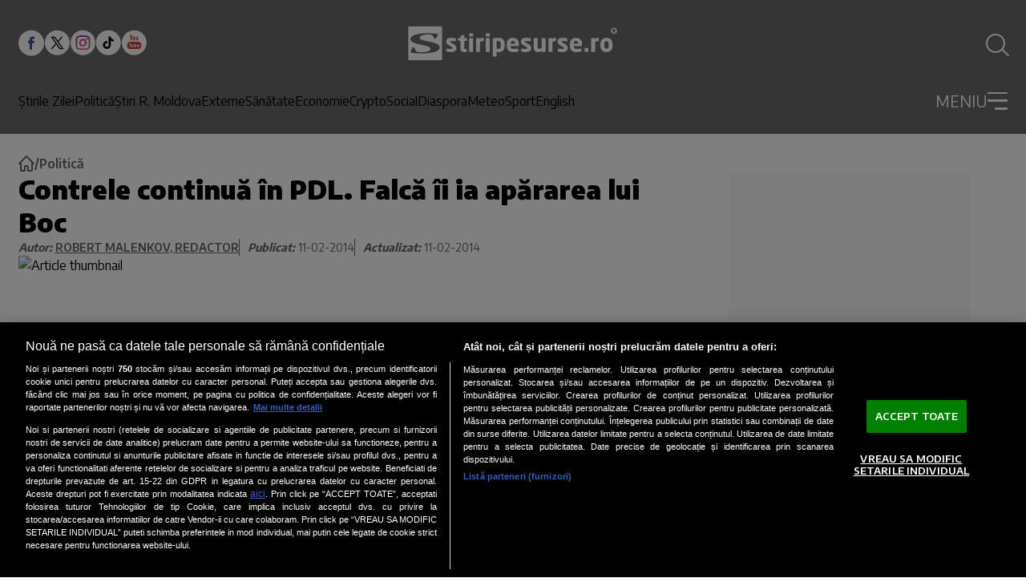

--- FILE ---
content_type: image/svg+xml
request_url: https://www.stiripesurse.ro/images/tik_tok_white_bg.svg
body_size: 366
content:
<svg width="33" height="33" viewBox="0 0 33 33" fill="none" xmlns="http://www.w3.org/2000/svg">
<circle cx="16.6872" cy="16.7643" r="16" fill="white"/>
<path d="M22.8567 12.5503C22.0579 12.3794 21.3345 11.9578 20.7921 11.347C20.2496 10.7362 19.9164 9.96812 19.8411 9.15469V8.80194H17.0855V19.7381C17.0838 20.2223 16.9304 20.6937 16.6469 21.0862C16.3635 21.4787 15.9642 21.7725 15.5051 21.9264C15.046 22.0802 14.5503 22.0864 14.0875 21.9439C13.6248 21.8015 13.2183 21.5177 12.9252 21.1323C12.6276 20.7405 12.4625 20.2641 12.4538 19.7721C12.4452 19.2802 12.5935 18.7982 12.8772 18.3962C13.1609 17.9942 13.5653 17.693 14.0318 17.5363C14.4982 17.3796 15.0024 17.3756 15.4713 17.5248V14.7252C14.4257 14.5806 13.3611 14.7665 12.4264 15.2568C11.4916 15.7471 10.7335 16.5174 10.2581 17.4598C9.78269 18.4021 9.61371 19.4696 9.77482 20.5127C9.93593 21.5559 10.4191 22.5226 11.1567 23.2776C11.8601 23.9974 12.762 24.4911 13.7472 24.696C14.7325 24.9008 15.7565 24.8074 16.6885 24.4276C17.6204 24.0479 18.4181 23.399 18.9796 22.5639C19.5411 21.7288 19.8411 20.7453 19.8411 19.7389V14.1508C20.9548 14.947 22.29 15.3739 23.659 15.3715V12.6334C23.3894 12.6338 23.1205 12.6059 22.8567 12.5503Z" fill="black"/>
</svg>


--- FILE ---
content_type: text/javascript;charset=utf-8
request_url: https://p1cluster.cxense.com/p1.js
body_size: 101
content:
cX.library.onP1('2cxvecsqycsmz1h9l1wcm6jhgo');


--- FILE ---
content_type: image/svg+xml
request_url: https://www.stiripesurse.ro/images/telegram_blue_icon.svg?v=1
body_size: 269
content:
<svg width="33" height="33" viewBox="0 0 33 33" fill="none" xmlns="http://www.w3.org/2000/svg">
<path d="M16.6899 32.235C25.5265 32.235 32.6899 25.0715 32.6899 16.235C32.6899 7.39843 25.5265 0.234985 16.6899 0.234985C7.85339 0.234985 0.689941 7.39843 0.689941 16.235C0.689941 25.0715 7.85339 32.235 16.6899 32.235Z" fill="#B4DBE4"/>
<path d="M16.6899 32.235C25.5265 32.235 32.6899 25.0715 32.6899 16.235C32.6899 7.39843 25.5265 0.234985 16.6899 0.234985C7.85339 0.234985 0.689941 7.39843 0.689941 16.235C0.689941 25.0715 7.85339 32.235 16.6899 32.235Z" fill="url(#paint0_linear_438_406)"/>
<path d="M8.01138 15.8883L23.438 9.94032C24.154 9.68165 24.7794 10.115 24.5474 11.1977L24.5487 11.1963L21.922 23.571C21.7274 24.4483 21.206 24.6617 20.4767 24.2483L16.4767 21.3003L14.5474 23.159C14.334 23.3723 14.154 23.5523 13.7407 23.5523L14.0247 19.4817L21.438 12.7843C21.7607 12.5003 21.366 12.3403 20.9407 12.623L11.7794 18.391L7.83005 17.159C6.97271 16.887 6.95405 16.3017 8.01138 15.8883Z" fill="white"/>
<defs>
<linearGradient id="paint0_linear_438_406" x1="3.46732" y1="32.235" x2="29.923" y2="32.0235" gradientUnits="userSpaceOnUse">
<stop stop-color="#27A4C3"/>
<stop offset="1" stop-color="#214FDA"/>
</linearGradient>
</defs>
</svg>


--- FILE ---
content_type: image/svg+xml
request_url: https://www.stiripesurse.ro/images/Google_news_mobile.svg
body_size: 5124
content:
<svg width="365" height="101" viewBox="0 0 365 101" fill="none" xmlns="http://www.w3.org/2000/svg">
    <mask id="981g4tgeia" style="mask-type:alpha" maskUnits="userSpaceOnUse" x="0" y="0" width="365" height="101">
        <rect y=".876" width="365" height="99.338" rx="5.341" fill="#D9D9D9"/>
    </mask>
    <g mask="url(#981g4tgeia)">
        <path fill="#3A6BBA" d="M91.54.876h315.525v99.338H91.54z"/>
        <path d="M333.234 60.222a1.692 1.692 0 0 1-1.692 1.68h-35.799a1.692 1.692 0 0 1-1.7-1.68V25.093c.006-.93.762-1.68 1.692-1.68h35.799a1.692 1.692 0 0 1 1.7 1.68v35.129z" fill="#0C9D58"/>
        <path opacity=".2" d="m333.235 32.441-13.419-1.726 13.419 3.603v-1.877zm-18.947-7.197-20.323 9.074 22.459-8.174v-.022a1.639 1.639 0 0 0-2.136-.878z" fill="#004D40"/>
        <path opacity=".2" d="M331.542 23.412h-35.799a1.692 1.692 0 0 0-1.7 1.681v.377c.006-.93.762-1.681 1.692-1.681h35.799a1.692 1.692 0 0 1 1.7 1.68v-.376a1.692 1.692 0 0 0-1.692-1.68z" fill="#fff"/>
        <path d="M302.734 59.144a1.64 1.64 0 0 0 1.074 2.046l33.162 8.92a1.64 1.64 0 0 0 1.952-1.236l7.812-29.16a1.64 1.64 0 0 0-1.063-2.046l-33.162-8.92a1.64 1.64 0 0 0-1.952 1.236l-7.823 29.16z" fill="#EA4335"/>
        <path opacity=".2" d="m339.263 50.123 1.744 10.596-1.744 6.512V50.123zm-19.294-18.974 1.564.422.972 6.538-2.536-6.96z" fill="#3E2723"/>
        <path opacity=".2" d="m345.671 37.668-33.162-8.92a1.64 1.64 0 0 0-1.952 1.236l-7.823 29.16c0 .049 0 .098-.026.147l7.755-28.941a1.64 1.64 0 0 1 1.952-1.237l33.162 8.92a1.62 1.62 0 0 1 1.096 1.884l.061-.222a1.64 1.64 0 0 0-1.063-2.027z" fill="#fff"/>
        <path d="M328.852 55.553a1.64 1.64 0 0 1-.889 2.133l-34.997 12.737a1.64 1.64 0 0 1-2.054-1.059l-10.325-28.372a1.639 1.639 0 0 1 .893-2.13l34.997-12.736a1.64 1.64 0 0 1 2.061 1.055l10.314 28.372z" fill="#FFC107"/>
        <path opacity=".2" d="M280.72 41.35a1.64 1.64 0 0 1 .889-2.13l34.997-12.736a1.636 1.636 0 0 1 2.039 1.032l-.106-.335a1.64 1.64 0 0 0-2.054-1.06l-35.004 12.742a1.64 1.64 0 0 0-.89 2.133l10.326 28.369v.026L280.72 41.35z" fill="#fff"/>
        <path d="M337.569 38.11H289.71c-.936 0-1.695.758-1.695 1.695v36.177c0 .936.759 1.695 1.695 1.695h47.859c.936 0 1.695-.759 1.695-1.695V39.805c0-.937-.759-1.696-1.695-1.696z" fill="#4285F4"/>
        <path d="M315.807 48.66h14.32a.753.753 0 0 1 .753.754v2.261a.751.751 0 0 1-.753.754h-14.32v-3.768zm0 14.32h14.32a.753.753 0 0 1 .753.754v2.261a.75.75 0 0 1-.753.754h-14.32v-3.768zm0-7.16h16.58a.753.753 0 0 1 .754.754v2.261a.751.751 0 0 1-.754.754h-16.58v-3.768z" fill="#fff"/>
        <path opacity=".2" d="M337.569 77.3H289.71a1.7 1.7 0 0 1-1.695-1.695v.376a1.7 1.7 0 0 0 1.695 1.696h47.859a1.7 1.7 0 0 0 1.696-1.696v-.376a1.7 1.7 0 0 1-1.696 1.695z" fill="#1A237E"/>
        <path opacity=".2" d="M289.71 38.486h47.859a1.7 1.7 0 0 1 1.696 1.696v-.377a1.7 1.7 0 0 0-1.696-1.696H289.71a1.7 1.7 0 0 0-1.695 1.696v.377a1.7 1.7 0 0 1 1.695-1.696z" fill="#fff"/>
        <path d="M302.994 56.197v3.392h4.876c-.403 2.073-2.223 3.572-4.876 3.572a5.465 5.465 0 1 1 0-10.928 4.897 4.897 0 0 1 3.485 1.364l2.582-2.581a8.669 8.669 0 0 0-6.067-2.355 9.044 9.044 0 1 0 0 18.088c5.223 0 8.667-3.67 8.667-8.837a10.823 10.823 0 0 0-.143-1.715h-8.524z" fill="#fff"/>
        <path opacity=".2" d="M303.086 59.59v.376h4.786c.035-.123.065-.249.09-.377h-4.876z" fill="#1A237E"/>
        <path opacity=".2" d="M303.087 66.749a9.044 9.044 0 0 1-9.044-8.856v.189a9.044 9.044 0 0 0 9.044 9.044c5.223 0 8.667-3.67 8.667-8.837v-.12c-.124 5.03-3.531 8.58-8.667 8.58zm3.471-13.152a4.9 4.9 0 0 0-3.471-1.356 5.449 5.449 0 0 0-5.362 5.464v.188a5.441 5.441 0 0 1 5.351-5.276 4.898 4.898 0 0 1 3.47 1.357l2.77-2.77c-.064-.06-.136-.113-.203-.173l-2.567 2.566h.012zm24.321-1.545v-.377a.756.756 0 0 1-.754.754h-14.32v.377h14.32a.753.753 0 0 0 .754-.754zm-.754 14.697h-14.32v.377h14.32a.753.753 0 0 0 .754-.754v-.377a.755.755 0 0 1-.754.754zm2.261-7.16h-16.581v.377h16.581a.753.753 0 0 0 .754-.754v-.377a.751.751 0 0 1-.754.754z" fill="#1A237E"/>
        <path fill-rule="evenodd" clip-rule="evenodd" d="M-5.983.876h121.369l49.668 49.668v.001l-49.669 49.669H-5.983V.876z" fill="#FA0"/>
        <path d="M16.617 56.145c-.898 0-1.685-.219-2.364-.657a4.478 4.478 0 0 1-1.57-1.762c-.374-.742-.56-1.565-.56-2.468v-6.537h1.954v6.538c0 .534.099 1.025.297 1.474.202.443.49.798.865 1.065.379.262.838.393 1.378.393.544 0 1.004-.131 1.378-.393.373-.267.656-.622.849-1.065.197-.449.296-.94.296-1.474V44.72h1.955v6.538a5.58 5.58 0 0 1-.32 1.906 4.814 4.814 0 0 1-.914 1.554 4.18 4.18 0 0 1-1.418 1.05c-.545.25-1.153.376-1.826.376zm6.153-.208-.008-8.011h1.955l.008.713c.272-.289.598-.516.977-.681.38-.17.788-.256 1.226-.256.294 0 .587.042.881.128l-.769 1.97a1.667 1.667 0 0 0-1.474.112c-.256.15-.462.356-.617.617a1.67 1.67 0 0 0-.224.858v4.55H22.77zm5.97 0v-8.011h1.954v.713c.272-.289.598-.516.977-.681.38-.17.788-.256 1.226-.256.555 0 1.065.13 1.53.392.47.262.844.612 1.122 1.05a3.159 3.159 0 0 1 1.121-1.05 3.065 3.065 0 0 1 1.53-.392c.588 0 1.12.144 1.594.432.481.283.863.665 1.146 1.146.288.475.433 1.006.433 1.594v5.063h-1.955v-4.542c0-.31-.077-.593-.232-.85a1.709 1.709 0 0 0-.61-.624 1.544 1.544 0 0 0-.848-.24c-.315 0-.601.077-.858.232a1.75 1.75 0 0 0-.608.609 1.655 1.655 0 0 0-.233.873v4.542h-1.954v-4.542a1.665 1.665 0 0 0-.833-1.482 1.625 1.625 0 0 0-.858-.233c-.31 0-.593.08-.849.24a1.773 1.773 0 0 0-.617.625c-.15.257-.224.54-.224.85v4.542h-1.955zm20.122-8.011h1.954v8.011h-1.954l-.089-.993c-.219.357-.51.648-.873.873-.358.219-.782.328-1.273.328a4.148 4.148 0 0 1-1.667-.336 4.379 4.379 0 0 1-1.37-.93 4.45 4.45 0 0 1-.921-1.37 4.235 4.235 0 0 1-.328-1.666c0-.571.104-1.108.312-1.61a4.17 4.17 0 0 1 2.203-2.211 4.01 4.01 0 0 1 1.602-.32c.529 0 1.002.117 1.418.352.422.235.78.534 1.074.897l-.088-1.025zm-2.284 6.337c.417 0 .785-.104 1.106-.313.32-.208.571-.488.753-.84.182-.359.272-.751.272-1.178 0-.433-.09-.826-.272-1.178a2.13 2.13 0 0 0-.761-.85 1.969 1.969 0 0 0-1.098-.312c-.41 0-.787.107-1.13.32a2.352 2.352 0 0 0-.808.842 2.367 2.367 0 0 0-.297 1.178 2.352 2.352 0 0 0 1.114 2.019c.342.208.715.312 1.121.312zm.2-7.042c-.485 0-.931-.12-1.337-.36a2.76 2.76 0 0 1-.962-.962 2.578 2.578 0 0 1-.36-1.338h1.218c0 .262.064.502.192.721.133.22.31.396.529.529.219.128.459.192.72.192a1.432 1.432 0 0 0 1.242-.713c.134-.219.2-.462.2-.729h1.218c0 .497-.12.948-.36 1.354-.24.4-.564.718-.97.953a2.58 2.58 0 0 1-1.33.353zm5.643 8.716-.008-8.011h1.954l.008.713c.273-.289.599-.516.978-.681.379-.17.787-.256 1.225-.256.294 0 .588.042.882.128l-.77 1.97a1.667 1.667 0 0 0-1.474.112c-.256.15-.462.356-.616.617a1.67 1.67 0 0 0-.225.858v4.55h-1.954zm9.087.208c-.737 0-1.41-.19-2.02-.569a4.245 4.245 0 0 1-1.986-3.653c0-.582.104-1.126.313-1.634.208-.513.494-.961.857-1.346a4.02 4.02 0 0 1 1.282-.913 3.74 3.74 0 0 1 1.554-.328c.625 0 1.196.133 1.714.4.523.262.967.622 1.33 1.082a4.449 4.449 0 0 1 .905 3.412h-5.856c.075.3.198.57.369.81.17.235.387.424.648.568.262.14.559.211.89.217.341.005.651-.075.929-.24.283-.172.518-.401.705-.69l1.995.465a4.283 4.283 0 0 1-1.458 1.746 3.72 3.72 0 0 1-2.171.673zm-1.971-5.015h3.941a2.031 2.031 0 0 0-.376-.865 2.11 2.11 0 0 0-.697-.625 1.812 1.812 0 0 0-.897-.232c-.32 0-.617.077-.89.232-.272.15-.504.355-.697.617a2.265 2.265 0 0 0-.384.873zm9.65 4.951a4.434 4.434 0 0 1-1.21-.248 3.583 3.583 0 0 1-1.026-.585c-.299-.246-.528-.54-.689-.881l1.65-.705c.065.107.169.221.313.344.144.118.315.217.513.297.203.08.424.12.665.12.203 0 .395-.027.576-.08.188-.059.337-.147.45-.265a.618.618 0 0 0 .175-.456c0-.198-.069-.35-.208-.457a1.277 1.277 0 0 0-.513-.248c-.203-.059-.4-.112-.592-.16a5.827 5.827 0 0 1-1.418-.473 3.021 3.021 0 0 1-1.05-.825c-.261-.342-.392-.753-.392-1.234 0-.529.139-.985.416-1.37.283-.384.65-.68 1.098-.889a3.473 3.473 0 0 1 1.466-.313c.635 0 1.217.134 1.746.401a3.09 3.09 0 0 1 1.266 1.114l-1.546.913a1.282 1.282 0 0 0-.313-.353 1.703 1.703 0 0 0-.456-.272 1.549 1.549 0 0 0-.537-.128c-.24-.01-.46.01-.657.064a1.016 1.016 0 0 0-.48.272c-.118.128-.177.3-.177.513 0 .203.08.355.24.457.16.096.353.17.577.224.23.053.449.112.657.176.47.155.91.345 1.322.569.417.224.75.5 1.001.825.251.326.372.716.36 1.17 0 .518-.154.972-.464 1.362-.31.384-.71.678-1.201.88a3.334 3.334 0 0 1-1.563.241zm-.85 3.389.497-2.708h1.955l-1.146 2.708h-1.306zm9.743-9.59h-1.554v6.057H74.57v-6.056h-1.186v-1.955h1.186V45.41h1.955v2.516h1.554v1.955zm4.785 6.265c-.737 0-1.41-.19-2.018-.569a4.245 4.245 0 0 1-1.987-3.653c0-.582.104-1.126.312-1.634.209-.513.494-.961.858-1.346a4.02 4.02 0 0 1 1.281-.913 3.74 3.74 0 0 1 1.554-.328c.625 0 1.197.133 1.715.4.523.262.966.622 1.33 1.082a4.449 4.449 0 0 1 .905 3.412h-5.856c.075.3.197.57.368.81.171.235.388.424.65.568.26.14.557.211.888.217.342.005.652-.075.93-.24.283-.172.518-.401.705-.69l1.994.465a4.283 4.283 0 0 1-1.458 1.746 3.72 3.72 0 0 1-2.17.673zm-1.97-5.015h3.941a2.031 2.031 0 0 0-.376-.865 2.11 2.11 0 0 0-.697-.625 1.812 1.812 0 0 0-.898-.232c-.32 0-.616.077-.889.232-.272.15-.504.355-.697.617a2.265 2.265 0 0 0-.384.873zm7.411-.977h5.127v1.955h-5.127v-1.955zm14.395.721v5.063h-1.955v-4.55c0-.315-.077-.601-.232-.858a1.687 1.687 0 0 0-.625-.616 1.625 1.625 0 0 0-.857-.233 1.707 1.707 0 0 0-1.482.85 1.67 1.67 0 0 0-.225.857v4.55h-1.954l-.008-8.011h1.954l.008.713c.273-.289.599-.516.978-.681.379-.17.788-.256 1.225-.256a3.04 3.04 0 0 1 1.595.432c.48.283.862.665 1.145 1.146.289.475.433 1.006.433 1.594zm4.964 5.271c-.737 0-1.41-.19-2.018-.569a4.24 4.24 0 0 1-1.45-1.53 4.279 4.279 0 0 1-.537-2.123c0-.582.104-1.126.312-1.634.209-.513.494-.961.857-1.346.369-.39.796-.694 1.282-.913a3.739 3.739 0 0 1 1.554-.328c.625 0 1.197.133 1.715.4a3.91 3.91 0 0 1 1.33 1.082 4.458 4.458 0 0 1 .905 3.412h-5.856c.074.3.197.57.368.81.171.235.387.424.649.568.262.14.558.211.889.217a1.73 1.73 0 0 0 .93-.24c.283-.172.518-.401.705-.69l1.994.465a4.27 4.27 0 0 1-1.458 1.746 3.719 3.719 0 0 1-2.171.673zm-1.97-5.015h3.941a2.038 2.038 0 0 0-.376-.865 2.119 2.119 0 0 0-.697-.625 1.814 1.814 0 0 0-.898-.232c-.32 0-.617.077-.889.232-.272.15-.505.355-.697.617a2.257 2.257 0 0 0-.384.873zm13.215 8.813h-1.955V47.926h1.955v1.017c.261-.363.582-.657.961-.88.385-.23.833-.345 1.346-.345.587 0 1.135.11 1.642.328.508.22.954.523 1.338.913.39.385.692.83.905 1.338a4.08 4.08 0 0 1 .329 1.635c0 .582-.11 1.129-.329 1.642a4.144 4.144 0 0 1-.905 1.354 4.25 4.25 0 0 1-1.338.905 4.1 4.1 0 0 1-1.642.328c-.513 0-.961-.112-1.346-.336-.379-.23-.7-.526-.961-.89v5.008zm2.283-10.343c-.406 0-.769.107-1.09.32-.32.209-.571.49-.753.842a2.523 2.523 0 0 0-.272 1.17c0 .427.091.82.272 1.177.182.353.433.636.753.85.321.208.684.312 1.09.312.411 0 .788-.104 1.129-.313a2.33 2.33 0 0 0 1.122-2.026 2.33 2.33 0 0 0-1.122-2.01 2.06 2.06 0 0 0-1.129-.322zm9.05 6.545a3.74 3.74 0 0 1-2.018-.569 4.24 4.24 0 0 1-1.45-1.53 4.279 4.279 0 0 1-.537-2.123c0-.582.104-1.126.312-1.634.209-.513.494-.961.858-1.346.368-.39.795-.694 1.281-.913a3.739 3.739 0 0 1 1.554-.328c.625 0 1.197.133 1.715.4a3.9 3.9 0 0 1 1.33 1.082 4.458 4.458 0 0 1 .905 3.412h-5.856c.075.3.197.57.368.81.171.235.388.424.649.568.262.14.558.211.889.217a1.73 1.73 0 0 0 .93-.24c.283-.172.518-.401.705-.69l1.994.465a4.27 4.27 0 0 1-1.458 1.746 3.717 3.717 0 0 1-2.171.673zm-1.97-5.015h3.941a2.038 2.038 0 0 0-.376-.865 2.119 2.119 0 0 0-.697-.625 1.814 1.814 0 0 0-.898-.232c-.32 0-.616.077-.889.232-.272.15-.504.355-.697.617a2.257 2.257 0 0 0-.384.873z" fill="#fff"/>
        <path fill-rule="evenodd" clip-rule="evenodd" d="M214.723-264.981V.876l-49.669 49.669L115.385.876V-264.98h99.338z" fill="#F70017"/>
        <path fill-rule="evenodd" clip-rule="evenodd" d="M115.385 366.07V100.213l49.668-49.668h.001l49.668 49.668V366.07h-99.337z" fill="#009E3C"/>
        <path fill-rule="evenodd" clip-rule="evenodd" d="M165.054 71.738c11.208 0 20.294-9.086 20.294-20.295 0-11.208-9.086-20.294-20.294-20.294-11.209 0-20.295 9.086-20.295 20.294 0 11.209 9.086 20.295 20.295 20.295zm.284-17.685v-4.696h11.801c.129.785.195 1.579.198 2.374 0 7.152-4.768 12.234-11.999 12.234a12.519 12.519 0 0 1-12.568-12.52 12.524 12.524 0 0 1 3.684-8.871 12.51 12.51 0 0 1 8.884-3.65 11.998 11.998 0 0 1 8.399 3.26l-3.574 3.574a6.78 6.78 0 0 0-4.825-1.89 7.565 7.565 0 1 0 0 15.13c3.673 0 6.192-2.076 6.751-4.945h-6.751zM221.747 41.989v1.819h4.361c-.132 1.03-.482 1.774-.986 2.3-.636.636-1.644 1.337-3.375 1.337-2.695 0-4.798-2.17-4.798-4.864 0-2.696 2.103-4.865 4.798-4.865 1.446 0 2.52.57 3.287 1.315l1.293-1.293c-1.096-1.051-2.542-1.862-4.58-1.862-3.681 0-6.792 3.002-6.792 6.683 0 3.68 3.089 6.682 6.792 6.682 1.994 0 3.484-.657 4.667-1.862 1.205-1.205 1.578-2.914 1.578-4.273 0-.416-.022-.81-.088-1.139-.022.022-6.157.022-6.157.022zm8.787 23.89V54.07h1.841l5.762 9.203h.066l-.066-2.279V54.07h1.512V65.9h-1.578l-6.025-9.662h-.066l.066 2.279v7.362h-1.512zm14.921.307c-1.227 0-2.213-.416-2.98-1.227-.766-.81-1.139-1.84-1.139-3.09 0-1.182.373-2.19 1.118-3.045.745-.854 1.687-1.27 2.848-1.27 1.205 0 2.169.394 2.892 1.183.723.788 1.074 1.84 1.074 3.133l-.022.285h-6.398c.044.81.307 1.468.811 1.928a2.448 2.448 0 0 0 1.753.701c1.095 0 1.818-.46 2.213-1.38l1.358.57c-.263.635-.701 1.16-1.315 1.577-.591.416-1.336.635-2.213.635zm2.191-5.302c-.043-.46-.241-.898-.635-1.315-.394-.416-.964-.635-1.753-.635-.57 0-1.052.175-1.468.526-.416.35-.701.832-.854 1.424h4.71zM259.5 65.9h-1.556l-2.015-6.222-1.994 6.222h-1.534l-2.607-8.106h1.577l1.797 6.113h.022l1.994-6.114h1.577l1.994 6.114h.022l1.775-6.114h1.555l-2.607 8.108zm6.617.285c-.898 0-1.643-.219-2.235-.657a3.815 3.815 0 0 1-1.293-1.643l1.359-.57c.438 1.008 1.161 1.512 2.191 1.512.482 0 .855-.11 1.161-.307.307-.219.46-.482.46-.833 0-.525-.372-.876-1.117-1.073L265 62.22a3.735 3.735 0 0 1-1.468-.745c-.46-.372-.701-.876-.701-1.49 0-.722.306-1.292.942-1.752.635-.438 1.38-.68 2.256-.68.724 0 1.359.154 1.929.483.547.306.986.81 1.205 1.402l-1.315.548c-.307-.723-.92-1.074-1.862-1.074-.46 0-.833.088-1.14.285-.306.197-.46.438-.46.767 0 .46.351.767 1.074.942l1.599.372c.767.176 1.315.482 1.687.899.373.438.548.92.548 1.446 0 .723-.307 1.336-.898 1.818-.57.504-1.337.745-2.279.745zm-37.007-21.37c0-2.498 1.95-4.317 4.338-4.317s4.338 1.797 4.338 4.316c0 2.498-1.95 4.317-4.338 4.317s-4.338-1.84-4.338-4.316zm1.906 0c0 1.533 1.117 2.607 2.432 2.607s2.432-1.074 2.432-2.608c0-1.533-1.139-2.607-2.432-2.607s-2.432 1.052-2.432 2.608zm23.685-3.353h-.066c-.416-.504-1.248-.964-2.278-.964-2.147 0-4.032 1.884-4.032 4.316 0 2.433 1.885 4.317 4.032 4.317 1.03 0 1.84-.46 2.278-.986h.066v.591c0 1.644-.876 2.542-2.3 2.542-1.162 0-1.885-.833-2.17-1.534l-1.643.68c.482 1.139 1.731 2.541 3.835 2.541 2.212 0 4.097-1.314 4.097-4.492v-7.756h-1.797v.745h-.022zm-2.191 5.96c-1.314 0-2.3-1.118-2.3-2.608 0-1.533.986-2.607 2.3-2.607 1.293 0 2.301 1.117 2.301 2.63.022 1.49-1.008 2.585-2.301 2.585zm-13.739-2.608c0-2.497 1.951-4.316 4.339-4.316 2.388 0 4.338 1.797 4.338 4.316 0 2.498-1.95 4.317-4.338 4.317s-4.339-1.84-4.339-4.317zm1.907 0c0 1.534 1.117 2.608 2.432 2.608 1.314 0 2.432-1.074 2.432-2.608 0-1.533-1.118-2.607-2.432-2.607-1.293 0-2.432 1.052-2.432 2.607zm17.309-8.742h1.863v13.059h-1.863V36.073zm5.522 10.035c.46.877 1.14 1.315 2.104 1.315.964 0 1.621-.46 2.103-1.205l1.468.986c-.482.7-1.621 1.906-3.593 1.906-2.454 0-4.273-1.884-4.273-4.316 0-2.564 1.863-4.317 4.076-4.317 2.234 0 3.352 1.797 3.702 2.76l.198.483-5.785 2.388zm3.594-3.045c-.219-.548-.877-.943-1.644-.943-.964 0-2.256.745-2.256 2.564l3.9-1.621z" fill="#fff"/>
    </g>
</svg>


--- FILE ---
content_type: text/javascript;charset=utf-8
request_url: https://id.cxense.com/public/user/id?json=%7B%22identities%22%3A%5B%7B%22type%22%3A%22ckp%22%2C%22id%22%3A%22mkkjoytuitbz1m9a%22%7D%2C%7B%22type%22%3A%22lst%22%2C%22id%22%3A%222cxvecsqycsmz1h9l1wcm6jhgo%22%7D%2C%7B%22type%22%3A%22cst%22%2C%22id%22%3A%222cxvecsqycsmz1h9l1wcm6jhgo%22%7D%5D%7D&callback=cXJsonpCB1
body_size: 190
content:
/**/
cXJsonpCB1({"httpStatus":200,"response":{"userId":"cx:1j2avenxpazlh3dtsazok7u800:3mpvmlg3n0dq7","newUser":true}})

--- FILE ---
content_type: application/javascript; charset=UTF-8
request_url: https://www.stiripesurse.ro/_next/static/chunks/app/layout-9ec488d4fea2eebc.js
body_size: 3826
content:
(self.webpackChunk_N_E=self.webpackChunk_N_E||[]).push([[177],{1502:(e,t,i)=>{Promise.resolve().then(i.t.bind(i,7970,23)),Promise.resolve().then(i.t.bind(i,3704,23)),Promise.resolve().then(i.bind(i,3218)),Promise.resolve().then(i.bind(i,818)),Promise.resolve().then(i.bind(i,9804)),Promise.resolve().then(i.bind(i,9013)),Promise.resolve().then(i.t.bind(i,478,23)),Promise.resolve().then(i.t.bind(i,4132,23)),Promise.resolve().then(i.t.bind(i,2038,23)),Promise.resolve().then(i.t.bind(i,1376,23)),Promise.resolve().then(i.t.bind(i,908,23)),Promise.resolve().then(i.t.bind(i,9221,23)),Promise.resolve().then(i.t.bind(i,6485,23)),Promise.resolve().then(i.t.bind(i,7501,23)),Promise.resolve().then(i.t.bind(i,1165,23)),Promise.resolve().then(i.t.bind(i,843,23)),Promise.resolve().then(i.t.bind(i,3129,23)),Promise.resolve().then(i.t.bind(i,347,23))},8571:(e,t)=>{"use strict";Object.defineProperty(t,"__esModule",{value:!0}),function(e,t){for(var i in t)Object.defineProperty(e,i,{enumerable:!0,get:t[i]})}(t,{cancelIdleCallback:function(){return r},requestIdleCallback:function(){return i}});let i="undefined"!=typeof self&&self.requestIdleCallback&&self.requestIdleCallback.bind(window)||function(e){let t=Date.now();return self.setTimeout(function(){e({didTimeout:!1,timeRemaining:function(){return Math.max(0,50-(Date.now()-t))}})},1)},r="undefined"!=typeof self&&self.cancelIdleCallback&&self.cancelIdleCallback.bind(window)||function(e){return clearTimeout(e)};("function"==typeof t.default||"object"==typeof t.default&&null!==t.default)&&void 0===t.default.__esModule&&(Object.defineProperty(t.default,"__esModule",{value:!0}),Object.assign(t.default,t),e.exports=t.default)},3704:(e,t,i)=>{"use strict";Object.defineProperty(t,"__esModule",{value:!0}),function(e,t){for(var i in t)Object.defineProperty(e,i,{enumerable:!0,get:t[i]})}(t,{default:function(){return M},handleClientScriptLoad:function(){return g},initScriptLoader:function(){return p}});let r=i(306),n=i(9955),a=i(5155),l=r._(i(7650)),o=n._(i(2115)),c=i(1147),_=i(2815),s=i(8571),d=new Map,u=new Set,A=e=>{if(l.default.preinit){e.forEach(e=>{l.default.preinit(e,{as:"style"})});return}if("undefined"!=typeof window){let t=document.head;e.forEach(e=>{let i=document.createElement("link");i.type="text/css",i.rel="stylesheet",i.href=e,t.appendChild(i)})}},m=e=>{let{src:t,id:i,onLoad:r=()=>{},onReady:n=null,dangerouslySetInnerHTML:a,children:l="",strategy:o="afterInteractive",onError:c,stylesheets:s}=e,m=i||t;if(m&&u.has(m))return;if(d.has(t)){u.add(m),d.get(t).then(r,c);return}let g=()=>{n&&n(),u.add(m)},p=document.createElement("script"),f=new Promise((e,t)=>{p.addEventListener("load",function(t){e(),r&&r.call(this,t),g()}),p.addEventListener("error",function(e){t(e)})}).catch(function(e){c&&c(e)});a?(p.innerHTML=a.__html||"",g()):l?(p.textContent="string"==typeof l?l:Array.isArray(l)?l.join(""):"",g()):t&&(p.src=t,d.set(t,f)),(0,_.setAttributesFromProps)(p,e),"worker"===o&&p.setAttribute("type","text/partytown"),p.setAttribute("data-nscript",o),s&&A(s),document.body.appendChild(p)};function g(e){let{strategy:t="afterInteractive"}=e;"lazyOnload"===t?window.addEventListener("load",()=>{(0,s.requestIdleCallback)(()=>m(e))}):m(e)}function p(e){e.forEach(g),[...document.querySelectorAll('[data-nscript="beforeInteractive"]'),...document.querySelectorAll('[data-nscript="beforePageRender"]')].forEach(e=>{let t=e.id||e.getAttribute("src");u.add(t)})}function f(e){let{id:t,src:i="",onLoad:r=()=>{},onReady:n=null,strategy:_="afterInteractive",onError:d,stylesheets:A,...g}=e,{updateScripts:p,scripts:f,getIsSsr:M,appDir:b,nonce:h}=(0,o.useContext)(c.HeadManagerContext),H=(0,o.useRef)(!1);(0,o.useEffect)(()=>{let e=t||i;H.current||(n&&e&&u.has(e)&&n(),H.current=!0)},[n,t,i]);let z=(0,o.useRef)(!1);if((0,o.useEffect)(()=>{!z.current&&("afterInteractive"===_?m(e):"lazyOnload"===_&&("complete"===document.readyState?(0,s.requestIdleCallback)(()=>m(e)):window.addEventListener("load",()=>{(0,s.requestIdleCallback)(()=>m(e))})),z.current=!0)},[e,_]),("beforeInteractive"===_||"worker"===_)&&(p?(f[_]=(f[_]||[]).concat([{id:t,src:i,onLoad:r,onReady:n,onError:d,...g}]),p(f)):M&&M()?u.add(t||i):M&&!M()&&m(e)),b){if(A&&A.forEach(e=>{l.default.preinit(e,{as:"style"})}),"beforeInteractive"===_)return i?(l.default.preload(i,g.integrity?{as:"script",integrity:g.integrity,nonce:h,crossOrigin:g.crossOrigin}:{as:"script",nonce:h,crossOrigin:g.crossOrigin}),(0,a.jsx)("script",{nonce:h,dangerouslySetInnerHTML:{__html:"(self.__next_s=self.__next_s||[]).push("+JSON.stringify([i,{...g,id:t}])+")"}})):(g.dangerouslySetInnerHTML&&(g.children=g.dangerouslySetInnerHTML.__html,delete g.dangerouslySetInnerHTML),(0,a.jsx)("script",{nonce:h,dangerouslySetInnerHTML:{__html:"(self.__next_s=self.__next_s||[]).push("+JSON.stringify([0,{...g,id:t}])+")"}}));"afterInteractive"===_&&i&&l.default.preload(i,g.integrity?{as:"script",integrity:g.integrity,nonce:h,crossOrigin:g.crossOrigin}:{as:"script",nonce:h,crossOrigin:g.crossOrigin})}return null}Object.defineProperty(f,"__nextScript",{value:!0});let M=f;("function"==typeof t.default||"object"==typeof t.default&&null!==t.default)&&void 0===t.default.__esModule&&(Object.defineProperty(t.default,"__esModule",{value:!0}),Object.assign(t.default,t),e.exports=t.default)},2815:(e,t)=>{"use strict";Object.defineProperty(t,"__esModule",{value:!0}),Object.defineProperty(t,"setAttributesFromProps",{enumerable:!0,get:function(){return a}});let i={acceptCharset:"accept-charset",className:"class",htmlFor:"for",httpEquiv:"http-equiv",noModule:"noModule"},r=["onLoad","onReady","dangerouslySetInnerHTML","children","onError","strategy","stylesheets"];function n(e){return["async","defer","noModule"].includes(e)}function a(e,t){for(let[a,l]of Object.entries(t)){if(!t.hasOwnProperty(a)||r.includes(a)||void 0===l)continue;let o=i[a]||a.toLowerCase();"SCRIPT"===e.tagName&&n(o)?e[o]=!!l:e.setAttribute(o,String(l)),(!1===l||"SCRIPT"===e.tagName&&n(o)&&(!l||"false"===l))&&(e.setAttribute(o,""),e.removeAttribute(o))}}("function"==typeof t.default||"object"==typeof t.default&&null!==t.default)&&void 0===t.default.__esModule&&(Object.defineProperty(t.default,"__esModule",{value:!0}),Object.assign(t.default,t),e.exports=t.default)},9013:(e,t,i)=>{"use strict";i.d(t,{default:()=>n});var r=i(5155);i(2115);let n=()=>(0,r.jsx)("button",{title:"Scroll to top",onClick:()=>window.scrollTo({top:0,behavior:"smooth"}),className:"absolute -top-[86.0665px] translate-y-1/2 translate-x-1/2 right-1/2 lg:translate-x-0 lg:right-0 cursor-pointer hover:opacity-90 transition-opacity",children:(0,r.jsxs)("svg",{xmlns:"http://www.w3.org/2000/svg",width:"86",height:"86",viewBox:"0 0 86 86",fill:"none",children:[(0,r.jsx)("rect",{x:"0.573608",y:"42.854",width:"60",height:"60",transform:"rotate(-45 0.573608 42.854)",fill:"white"}),(0,r.jsx)("path",{fillRule:"evenodd",clipRule:"evenodd",d:"M28.5736 40.5073L42.5736 26.4277L56.5736 40.5073L53.3563 43.743L45.0485 35.3879V58.4277H40.0987V35.3879L31.7909 43.743L28.5736 40.5073Z",fill:"#333333"})]})})},347:()=>{},7501:e=>{e.exports={AuthorInfo:"AuthorInfo_AuthorInfo__iDWlV",AuthorInfo__AvatarContainer:"AuthorInfo_AuthorInfo__AvatarContainer__4IDoI",AuthorInfo__Avatar:"AuthorInfo_AuthorInfo__Avatar__BUNc_",AuthorInfo__DescriptionContainer:"AuthorInfo_AuthorInfo__DescriptionContainer__4qz2v",AuthorInfo__Name:"AuthorInfo_AuthorInfo__Name__tvIiO",AuthorInfo__Description:"AuthorInfo_AuthorInfo__Description__ARwxY"}},1165:e=>{e.exports={searchIcon:"Header_searchIcon__jvKT8",header:"Header_header__AF_3G"}},4132:e=>{e.exports={containerHorizontalArticleMedium:"HorizontalArticle_containerHorizontalArticleMedium__8c2R1",containerHorizontalArticleLarge:"HorizontalArticle_containerHorizontalArticleLarge__ufoWA",containerHorizontalArticleSmall:"HorizontalArticle_containerHorizontalArticleSmall__xnpGv",imageContainerHorizontalArticle:"HorizontalArticle_imageContainerHorizontalArticle__bgurh",imageHorizontalArticle:"HorizontalArticle_imageHorizontalArticle__HQlzs",imageContainerHorizontalArticleSmall:"HorizontalArticle_imageContainerHorizontalArticleSmall__Sksra",imageContainerHorizontalArticleMedium:"HorizontalArticle_imageContainerHorizontalArticleMedium__LnzfT",imageContainerHorizontalArticleLarge:"HorizontalArticle_imageContainerHorizontalArticleLarge__Bu1d8",containerDetailsHorizontalArticleSmall:"HorizontalArticle_containerDetailsHorizontalArticleSmall__8RoOx",containerDetailsHorizontalArticleMedium:"HorizontalArticle_containerDetailsHorizontalArticleMedium__foXli",containerDetailsHorizontalArticleLarge:"HorizontalArticle_containerDetailsHorizontalArticleLarge__KrcH9",publicationTimeHorizontalArticleMedium:"HorizontalArticle_publicationTimeHorizontalArticleMedium__fpV30",categoryHorizontalArticleMedium:"HorizontalArticle_categoryHorizontalArticleMedium__Pg6f0",publicationTimeHorizontalArticleLarge:"HorizontalArticle_publicationTimeHorizontalArticleLarge__PMi7K",categoryHorizontalArticleLarge:"HorizontalArticle_categoryHorizontalArticleLarge__vXJvx",publicationTimeHorizontalArticleSmall:"HorizontalArticle_publicationTimeHorizontalArticleSmall__qA_JT",categoryHorizontalArticleSmall:"HorizontalArticle_categoryHorizontalArticleSmall__5ww82",descriptionHorizontalArticleMedium:"HorizontalArticle_descriptionHorizontalArticleMedium___8_3U",descriptionHorizontalArticleLarge:"HorizontalArticle_descriptionHorizontalArticleLarge__564rb",descriptionHorizontalArticleSmall:"HorizontalArticle_descriptionHorizontalArticleSmall__CV_6N",articleContentWrapper:"HorizontalArticle_articleContentWrapper__tJt9X",contentHorizontalArticleMedium:"HorizontalArticle_contentHorizontalArticleMedium__VXYZT",contentHorizontalArticleLarge:"HorizontalArticle_contentHorizontalArticleLarge__RC5zc",contentHorizontalArticleSmall:"HorizontalArticle_contentHorizontalArticleSmall__M1e1J",pulse:"HorizontalArticle_pulse__DTlnc"}},478:e=>{e.exports={containerDetailsMainArticleMediumMobile:"MainArticle_containerDetailsMainArticleMediumMobile__N8ZKb",containerDetailsMainArticleLargeMobile:"MainArticle_containerDetailsMainArticleLargeMobile__FejuA",containerMainArticleLarge:"MainArticle_containerMainArticleLarge__0TamX",containerMainArticleMedium:"MainArticle_containerMainArticleMedium____aSe",wrapper:"MainArticle_wrapper__E5cNc",imageContainerMainArticle:"MainArticle_imageContainerMainArticle__5D_RN",imageContainerMainArticleLarge:"MainArticle_imageContainerMainArticleLarge__tJ77t",imageMainArticle:"MainArticle_imageMainArticle__UtzWY",imageContainerMainArticleMedium:"MainArticle_imageContainerMainArticleMedium__bLY8y",contentMainArticleLarge:"MainArticle_contentMainArticleLarge__gilPd",contentMainArticleMedium:"MainArticle_contentMainArticleMedium__dFHPx",containerDetailsMainArticleLarge:"MainArticle_containerDetailsMainArticleLarge__R_Au6",containerDetailsMainArticleMedium:"MainArticle_containerDetailsMainArticleMedium__O5xK8",publicationTimeMainArticleLarge:"MainArticle_publicationTimeMainArticleLarge__nfIIu",publicationTimeMainArticleMedium:"MainArticle_publicationTimeMainArticleMedium__QqweP",categoryMainArticleLarge:"MainArticle_categoryMainArticleLarge__vJGni",categoryMainArticleMedium:"MainArticle_categoryMainArticleMedium__9F85s",descriptionMainArticleLarge:"MainArticle_descriptionMainArticleLarge__hMxp2",descriptionMainArticleMedium:"MainArticle_descriptionMainArticleMedium__c93Hw"}},843:e=>{e.exports={dropdownMenuContainer:"DropdownMenu_dropdownMenuContainer__P2j8W",dropdownOpenToggle:"DropdownMenu_dropdownOpenToggle__5krIP",burgerLine:"DropdownMenu_burgerLine__oy5nJ",dropdownCloseToggle:"DropdownMenu_dropdownCloseToggle__pd7hk"}},6485:e=>{e.exports={menu:"Menu_menu__aa1Yu",menuItem:"Menu_menuItem__rvLUz",menuItem__submenu:"Menu_menuItem__submenu__6HbfX"}},2038:e=>{e.exports={containerMostReadArticle:"MostReadArticle_containerMostReadArticle__dtKtG",positionNumber:"MostReadArticle_positionNumber__1lXGr",articleDescription:"MostReadArticle_articleDescription__tUVpt"}},908:e=>{e.exports={containerDetailsNoImageArticle:"NoImageArticle_containerDetailsNoImageArticle__Ai20L",containerDetailsNoImageArticleBordered:"NoImageArticle_containerDetailsNoImageArticleBordered__o3J_2",categoryNoImageArticle:"NoImageArticle_categoryNoImageArticle__1tfK9",categoryNoImageArticleBordered:"NoImageArticle_categoryNoImageArticleBordered__GgXnS",publicationTimeNoImageArticleBordered:"NoImageArticle_publicationTimeNoImageArticleBordered__zRPu3",publicationTimeNoImageArticle:"NoImageArticle_publicationTimeNoImageArticle__055Cr",containerNoImageArticleBordered:"NoImageArticle_containerNoImageArticleBordered__4jTzm",containerNoImageArticle:"NoImageArticle_containerNoImageArticle__RWwUC",descriptionNoImageArticleBordered:"NoImageArticle_descriptionNoImageArticleBordered__vo2VC",descriptionNoImageArticle:"NoImageArticle_descriptionNoImageArticle__z4MEx"}},9221:()=>{},1376:e=>{e.exports={containerDetailsVerticalArticleLargeMobile:"VerticalArticle_containerDetailsVerticalArticleLargeMobile__Jwz3A",containerVerticalArticleMedium:"VerticalArticle_containerVerticalArticleMedium__ray_d",imageContainerVerticalArticle:"VerticalArticle_imageContainerVerticalArticle___ut7x",imageVerticalArticle:"VerticalArticle_imageVerticalArticle__6tS9u",imageContainerVerticalArticleMedium:"VerticalArticle_imageContainerVerticalArticleMedium__myEy_",containerDetailsVerticalArticleMedium:"VerticalArticle_containerDetailsVerticalArticleMedium__CsXlS",publicationTimeVerticalArticleMedium:"VerticalArticle_publicationTimeVerticalArticleMedium__DWq_m",categoryVerticalArticleLarge:"VerticalArticle_categoryVerticalArticleLarge__xWAbB",categoryVerticalArticleMedium:"VerticalArticle_categoryVerticalArticleMedium___X9zg",partnerVerticalArticleMedium:"VerticalArticle_partnerVerticalArticleMedium__Y_G_t",wrapper:"VerticalArticle_wrapper__XZ9nG",descriptionVerticalArticleMedium:"VerticalArticle_descriptionVerticalArticleMedium__b4KA4",containerVerticalArticleLarge:"VerticalArticle_containerVerticalArticleLarge__2OsAU",imageContainerVerticalArticleLarge:"VerticalArticle_imageContainerVerticalArticleLarge__CqeaE",containerDetailsVerticalArticleLarge:"VerticalArticle_containerDetailsVerticalArticleLarge__2xXM8",publicationTimeVerticalArticleLarge:"VerticalArticle_publicationTimeVerticalArticleLarge__Rozb0",descriptionVerticalArticleLarge:"VerticalArticle_descriptionVerticalArticleLarge__9bnw_",contentVerticalArticleLarge:"VerticalArticle_contentVerticalArticleLarge__VJ3cc"}},3129:e=>{e.exports={style:{fontFamily:"'Encode Sans', 'Encode Sans Fallback'",fontStyle:"normal"},className:"__className_1e12e4",variable:"__variable_1e12e4"}}},e=>{var t=t=>e(e.s=t);e.O(0,[145,690,417,807,441,517,358],()=>t(1502)),_N_E=e.O()}]);